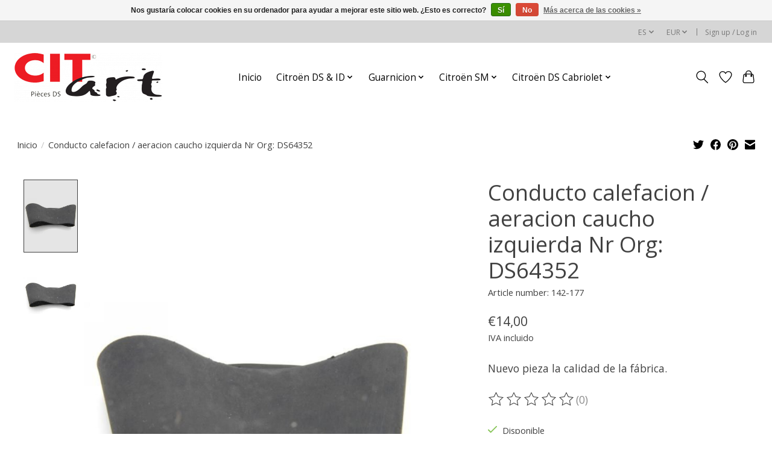

--- FILE ---
content_type: text/html;charset=utf-8
request_url: https://www.citart.com/es/conducto-calefacion-aeracion-caucho-izq.html
body_size: 14997
content:
<!DOCTYPE html>
<html lang="es">
  <head>
    <meta charset="utf-8"/>
<!-- [START] 'blocks/head.rain' -->
<!--

  (c) 2008-2026 Lightspeed Netherlands B.V.
  http://www.lightspeedhq.com
  Generated: 21-01-2026 @ 12:27:15

-->
<link rel="canonical" href="https://www.citart.com/es/conducto-calefacion-aeracion-caucho-izq.html"/>
<link rel="alternate" href="https://www.citart.com/es/index.rss" type="application/rss+xml" title="Nuevos productos"/>
<link href="https://cdn.webshopapp.com/assets/cookielaw.css?2025-02-20" rel="stylesheet" type="text/css"/>
<meta name="robots" content="noodp,noydir"/>
<meta name="google-site-verification" content="Kfzc_0wLQyt_xM-ONZvHngkfbY6zmU6p9Emm8KxlyKc"/>
<meta property="og:url" content="https://www.citart.com/es/conducto-calefacion-aeracion-caucho-izq.html?source=facebook"/>
<meta property="og:site_name" content="CIT&#039;art EUROPE BV"/>
<meta property="og:title" content="Citroën DS &amp; ID - Conducto calefacion / aeracion caucho izquierda"/>
<meta property="og:description" content="Conducto calefacion / aeracion caucho izquierda, Nr Org: DS64352"/>
<meta property="og:image" content="https://cdn.webshopapp.com/shops/22014/files/6590895/conducto-calefacion-aeracion-caucho-izquierda-nr-o.jpg"/>
<script>
<!-- Google tag (gtag.js) -->
<script async src="https://www.googletagmanager.com/gtag/js?id=G-X7GXEVL871"></script>
<script>
    window.dataLayer = window.dataLayer || [];
    function gtag(){dataLayer.push(arguments);}
    gtag('js', new Date());

    gtag('config', 'G-X7GXEVL871');
</script>
<meta name="facebook-domain-verification" content="v66pe97gq0fj4eqd93y7eoawuhh78m" />

</script>
<!--[if lt IE 9]>
<script src="https://cdn.webshopapp.com/assets/html5shiv.js?2025-02-20"></script>
<![endif]-->
<!-- [END] 'blocks/head.rain' -->
    <title>Citroën DS &amp; ID - Conducto calefacion / aeracion caucho izquierda - CIT&#039;art EUROPE BV</title>
    <meta name="description" content="Conducto calefacion / aeracion caucho izquierda, Nr Org: DS64352" />
    <meta name="keywords" content="142-177, DS64352, conducto, calefacion, /, aeracion, caucho, izquierda, citroën, DS, ID, pieza, citart, CIT&#039;art" />
    <meta http-equiv="X-UA-Compatible" content="IE=edge">
    <meta name="viewport" content="width=device-width, initial-scale=1">
    <meta name="apple-mobile-web-app-capable" content="yes">
    <meta name="apple-mobile-web-app-status-bar-style" content="black">
    
    <script>document.getElementsByTagName("html")[0].className += " js";</script>

    <link rel="shortcut icon" href="https://cdn.webshopapp.com/shops/22014/themes/175533/v/483526/assets/favicon.png?20210124114408" type="image/x-icon" />
    <link href='//fonts.googleapis.com/css?family=Open%20Sans:400,300,600&display=swap' rel='stylesheet' type='text/css'>
    <link href='//fonts.googleapis.com/css?family=Open%20Sans:400,300,600&display=swap' rel='stylesheet' type='text/css'>
    <link rel="stylesheet" href="https://cdn.webshopapp.com/assets/gui-2-0.css?2025-02-20" />
    <link rel="stylesheet" href="https://cdn.webshopapp.com/assets/gui-responsive-2-0.css?2025-02-20" />
    <link id="lightspeedframe" rel="stylesheet" href="https://cdn.webshopapp.com/shops/22014/themes/175533/assets/style.css?20240818142351" />
    <!-- browsers not supporting CSS variables -->
    <script>
      if(!('CSS' in window) || !CSS.supports('color', 'var(--color-var)')) {var cfStyle = document.getElementById('lightspeedframe');if(cfStyle) {var href = cfStyle.getAttribute('href');href = href.replace('style.css', 'style-fallback.css');cfStyle.setAttribute('href', href);}}
    </script>
    <link rel="stylesheet" href="https://cdn.webshopapp.com/shops/22014/themes/175533/assets/settings.css?20240818142351" />
    <link rel="stylesheet" href="https://cdn.webshopapp.com/shops/22014/themes/175533/assets/custom.css?20240818142351" />

    <script src="https://cdn.webshopapp.com/assets/jquery-1-9-1.js?2025-02-20"></script>
    <script src="https://cdn.webshopapp.com/assets/jquery-ui-1-10-1.js?2025-02-20"></script>
    <!-- Meta Pixel Code -->
    <script>
    !function(f,b,e,v,n,t,s)
    {if(f.fbq)return;n=f.fbq=function(){n.callMethod?
    n.callMethod.apply(n,arguments):n.queue.push(arguments)};
    if(!f._fbq)f._fbq=n;n.push=n;n.loaded=!0;n.version='2.0';
    n.queue=[];t=b.createElement(e);t.async=!0;
    t.src=v;s=b.getElementsByTagName(e)[0];
    s.parentNode.insertBefore(t,s)}(window, document,'script',
    'https://connect.facebook.net/en_US/fbevents.js');
    fbq('init', '8461346450591702');
    fbq('track', 'PageView');
    </script>
    <noscript><img height="1" width="1" style="display:none"
    src="https://www.facebook.com/tr?id=8461346450591702&ev=PageView&noscript=1"
    /></noscript>
    <!-- End Meta Pixel Code -->
  </head>
  <body>
    
          <header class="main-header main-header--mobile js-main-header position-relative">
  <div class="main-header__top-section">
    <div class="main-header__nav-grid justify-between@md container max-width-lg text-xs padding-y-xxs">
      <div></div>
      <ul class="main-header__list flex-grow flex-basis-0 justify-end@md display@md">        
                <li class="main-header__item">
          <a href="#0" class="main-header__link">
            <span class="text-uppercase">es</span>
            <svg class="main-header__dropdown-icon icon" viewBox="0 0 16 16"><polygon fill="currentColor" points="8,11.4 2.6,6 4,4.6 8,8.6 12,4.6 13.4,6 "></polygon></svg>
          </a>
          <ul class="main-header__dropdown">
                    

	<li><a href="https://www.citart.com/nl/go/product/4276068" class="main-header__dropdown-link" title="Nederlands" lang="nl">Nederlands</a></li>
	<li><a href="https://www.citart.com/en/go/product/4276068" class="main-header__dropdown-link" title="English" lang="en">English</a></li>
	<li><a href="https://www.citart.com/fr/go/product/4276068" class="main-header__dropdown-link" title="Français" lang="fr">Français</a></li>
	<li><a href="https://www.citart.com/es/go/product/4276068" class="main-header__dropdown-link" title="Español" lang="es">Español</a></li>
          </ul>
        </li>
                
                <li class="main-header__item">
          <a href="#0" class="main-header__link">
            <span class="text-uppercase">eur</span>
            <svg class="main-header__dropdown-icon icon" viewBox="0 0 16 16"><polygon fill="currentColor" points="8,11.4 2.6,6 4,4.6 8,8.6 12,4.6 13.4,6 "></polygon></svg>
          </a>
          <ul class="main-header__dropdown">
                        <li><a href="https://www.citart.com/es/session/currency/eur/" class="main-header__dropdown-link" aria-current="true" aria-label="Switch to eur currency" title="eur">EUR</a></li>
                        <li><a href="https://www.citart.com/es/session/currency/gbp/" class="main-header__dropdown-link" aria-label="Switch to gbp currency" title="gbp">GBP</a></li>
                        <li><a href="https://www.citart.com/es/session/currency/usd/" class="main-header__dropdown-link" aria-label="Switch to usd currency" title="usd">USD</a></li>
                      </ul>
        </li>
                        <li class="main-header__item separator"></li>
                <li class="main-header__item"><a href="https://www.citart.com/es/account/" class="main-header__link" title="Mi cuenta">Sign up / Log in</a></li>
      </ul>
    </div>
  </div>
  <div class="main-header__mobile-content container max-width-lg">
          <a href="https://www.citart.com/es/" class="main-header__logo" title="Especialista de ventas de piezas para Citroën DS y ID.">
        <img src="https://cdn.webshopapp.com/shops/22014/themes/175533/v/483734/assets/logo.png?20210124125519" alt="Especialista de ventas de piezas para Citroën DS y ID.">
              </a>
        
    <div class="flex items-center">
            <a href="https://www.citart.com/es/account/wishlist/" class="main-header__mobile-btn js-tab-focus">
        <svg class="icon" viewBox="0 0 24 25" fill="none"><title>Go to wishlist</title><path d="M11.3785 4.50387L12 5.42378L12.6215 4.50387C13.6598 2.96698 15.4376 1.94995 17.4545 1.94995C20.65 1.94995 23.232 4.49701 23.25 7.6084C23.2496 8.53335 22.927 9.71432 22.3056 11.056C21.689 12.3875 20.8022 13.8258 19.7333 15.249C17.6019 18.0872 14.7978 20.798 12.0932 22.4477L12 22.488L11.9068 22.4477C9.20215 20.798 6.3981 18.0872 4.26667 15.249C3.1978 13.8258 2.31101 12.3875 1.69437 11.056C1.07303 9.71436 0.750466 8.53342 0.75 7.60848C0.767924 4.49706 3.34993 1.94995 6.54545 1.94995C8.56242 1.94995 10.3402 2.96698 11.3785 4.50387Z" stroke="currentColor" stroke-width="1.5" fill="none"/></svg>
        <span class="sr-only">Lista de deseos</span>
      </a>
            <button class="reset main-header__mobile-btn js-tab-focus" aria-controls="cartDrawer">
        <svg class="icon" viewBox="0 0 24 25" fill="none"><title>Toggle cart</title><path d="M2.90171 9.65153C3.0797 8.00106 4.47293 6.75 6.13297 6.75H17.867C19.527 6.75 20.9203 8.00105 21.0982 9.65153L22.1767 19.6515C22.3839 21.5732 20.8783 23.25 18.9454 23.25H5.05454C3.1217 23.25 1.61603 21.5732 1.82328 19.6515L2.90171 9.65153Z" stroke="currentColor" stroke-width="1.5" fill="none"/>
        <path d="M7.19995 9.6001V5.7001C7.19995 2.88345 9.4833 0.600098 12.3 0.600098C15.1166 0.600098 17.4 2.88345 17.4 5.7001V9.6001" stroke="currentColor" stroke-width="1.5" fill="none"/>
        <circle cx="7.19996" cy="10.2001" r="1.8" fill="currentColor"/>
        <ellipse cx="17.4" cy="10.2001" rx="1.8" ry="1.8" fill="currentColor"/></svg>
        <span class="sr-only">Cesta</span>
              </button>

      <button class="reset anim-menu-btn js-anim-menu-btn main-header__nav-control js-tab-focus" aria-label="Toggle menu">
        <i class="anim-menu-btn__icon anim-menu-btn__icon--close" aria-hidden="true"></i>
      </button>
    </div>
  </div>

  <div class="main-header__nav" role="navigation">
    <div class="main-header__nav-grid justify-between@md container max-width-lg">
      <div class="main-header__nav-logo-wrapper flex-shrink-0">
        
                  <a href="https://www.citart.com/es/" class="main-header__logo" title="Especialista de ventas de piezas para Citroën DS y ID.">
            <img src="https://cdn.webshopapp.com/shops/22014/themes/175533/v/483734/assets/logo.png?20210124125519" alt="Especialista de ventas de piezas para Citroën DS y ID.">
                      </a>
              </div>
      
      <form action="https://www.citart.com/es/search/" method="get" role="search" class="padding-y-md hide@md">
        <label class="sr-only" for="searchInputMobile">Buscar</label>
        <input class="header-v3__nav-form-control form-control width-100%" value="" autocomplete="off" type="search" name="q" id="searchInputMobile" placeholder="Search...">
      </form>

      <ul class="main-header__list flex-grow flex-basis-0 flex-wrap justify-center@md">
        
                <li class="main-header__item">
          <a class="main-header__link" href="https://www.citart.com/es/">Inicio</a>
        </li>
        
                <li class="main-header__item js-main-nav__item">
          <a class="main-header__link js-main-nav__control" href="https://www.citart.com/es/citroen-ds-id/">
            <span>Citroën DS &amp; ID</span>            <svg class="main-header__dropdown-icon icon" viewBox="0 0 16 16"><polygon fill="currentColor" points="8,11.4 2.6,6 4,4.6 8,8.6 12,4.6 13.4,6 "></polygon></svg>                        <i class="main-header__arrow-icon" aria-hidden="true">
              <svg class="icon" viewBox="0 0 16 16">
                <g class="icon__group" fill="none" stroke="currentColor" stroke-linecap="square" stroke-miterlimit="10" stroke-width="2">
                  <path d="M2 2l12 12" />
                  <path d="M14 2L2 14" />
                </g>
              </svg>
            </i>
                        
          </a>
                    <ul class="main-header__dropdown">
            <li class="main-header__dropdown-item"><a href="https://www.citart.com/es/citroen-ds-id/" class="main-header__dropdown-link hide@md">All Citroën DS &amp; ID</a></li>
                        <li class="main-header__dropdown-item">
              <a class="main-header__dropdown-link" href="https://www.citart.com/es/citroen-ds-id/motor-y-caja-de-cambios/">
                Motor y caja de cambios
                                              </a>

                          </li>
                        <li class="main-header__dropdown-item">
              <a class="main-header__dropdown-link" href="https://www.citart.com/es/citroen-ds-id/agua-calefacion/">
                Agua &amp; Calefacion
                                              </a>

                          </li>
                        <li class="main-header__dropdown-item">
              <a class="main-header__dropdown-link" href="https://www.citart.com/es/citroen-ds-id/carburador/">
                Carburador
                                              </a>

                          </li>
                        <li class="main-header__dropdown-item">
              <a class="main-header__dropdown-link" href="https://www.citart.com/es/citroen-ds-id/escape/">
                Escape
                                              </a>

                          </li>
                        <li class="main-header__dropdown-item">
              <a class="main-header__dropdown-link" href="https://www.citart.com/es/citroen-ds-id/frenos/">
                Frenos
                                              </a>

                          </li>
                        <li class="main-header__dropdown-item">
              <a class="main-header__dropdown-link" href="https://www.citart.com/es/citroen-ds-id/transmision/">
                Transmision
                                              </a>

                          </li>
                        <li class="main-header__dropdown-item">
              <a class="main-header__dropdown-link" href="https://www.citart.com/es/citroen-ds-id/encendido/">
                Encendido
                                              </a>

                          </li>
                        <li class="main-header__dropdown-item">
              <a class="main-header__dropdown-link" href="https://www.citart.com/es/citroen-ds-id/juntas/">
                Juntas
                                              </a>

                          </li>
                        <li class="main-header__dropdown-item">
              <a class="main-header__dropdown-link" href="https://www.citart.com/es/citroen-ds-id/adhesivos/">
                Adhesivos
                                              </a>

                          </li>
                        <li class="main-header__dropdown-item">
              <a class="main-header__dropdown-link" href="https://www.citart.com/es/citroen-ds-id/electricos/">
                Electricos
                                              </a>

                          </li>
                        <li class="main-header__dropdown-item">
              <a class="main-header__dropdown-link" href="https://www.citart.com/es/citroen-ds-id/hidraulicos/">
                Hidraulicos
                                              </a>

                          </li>
                        <li class="main-header__dropdown-item">
              <a class="main-header__dropdown-link" href="https://www.citart.com/es/citroen-ds-id/tubos-hidraulicos/">
                Tubos Hidraulicos
                                              </a>

                          </li>
                        <li class="main-header__dropdown-item">
              <a class="main-header__dropdown-link" href="https://www.citart.com/es/citroen-ds-id/carroceria-puertas/">
                Carroceria - Puertas
                                              </a>

                          </li>
                        <li class="main-header__dropdown-item">
              <a class="main-header__dropdown-link" href="https://www.citart.com/es/citroen-ds-id/carroceria-del/">
                Carroceria - Del
                                              </a>

                          </li>
                        <li class="main-header__dropdown-item">
              <a class="main-header__dropdown-link" href="https://www.citart.com/es/citroen-ds-id/carroceria-tras/">
                Carroceria - Tras
                                              </a>

                          </li>
                        <li class="main-header__dropdown-item">
              <a class="main-header__dropdown-link" href="https://www.citart.com/es/citroen-ds-id/carroceria-chasis-techo/">
                Carroceria - Chasis &amp; Techo
                                              </a>

                          </li>
                        <li class="main-header__dropdown-item">
              <a class="main-header__dropdown-link" href="https://www.citart.com/es/citroen-ds-id/carroceria-parechoques/">
                Carroceria - Parechoques
                                              </a>

                          </li>
                        <li class="main-header__dropdown-item">
              <a class="main-header__dropdown-link" href="https://www.citart.com/es/citroen-ds-id/lave-parebrisas/">
                Lave Parebrisas
                                              </a>

                          </li>
                        <li class="main-header__dropdown-item">
              <a class="main-header__dropdown-link" href="https://www.citart.com/es/citroen-ds-id/materiel-de-montaje/">
                Materiel de Montaje
                                              </a>

                          </li>
                        <li class="main-header__dropdown-item">
              <a class="main-header__dropdown-link" href="https://www.citart.com/es/citroen-ds-id/pneumaticos/">
                Pneumaticos
                                              </a>

                          </li>
                        <li class="main-header__dropdown-item">
              <a class="main-header__dropdown-link" href="https://www.citart.com/es/citroen-ds-id/guarnicion/">
                Guarnicion
                                              </a>

                          </li>
                        <li class="main-header__dropdown-item">
              <a class="main-header__dropdown-link" href="https://www.citart.com/es/citroen-ds-id/biblioteca/">
                Biblioteca
                                              </a>

                          </li>
                        <li class="main-header__dropdown-item">
              <a class="main-header__dropdown-link" href="https://www.citart.com/es/citroen-ds-id/originales/">
                Originales
                                              </a>

                          </li>
                      </ul>
                  </li>
                <li class="main-header__item js-main-nav__item">
          <a class="main-header__link js-main-nav__control" href="https://www.citart.com/es/guarnicion/">
            <span>Guarnicion</span>            <svg class="main-header__dropdown-icon icon" viewBox="0 0 16 16"><polygon fill="currentColor" points="8,11.4 2.6,6 4,4.6 8,8.6 12,4.6 13.4,6 "></polygon></svg>                        <i class="main-header__arrow-icon" aria-hidden="true">
              <svg class="icon" viewBox="0 0 16 16">
                <g class="icon__group" fill="none" stroke="currentColor" stroke-linecap="square" stroke-miterlimit="10" stroke-width="2">
                  <path d="M2 2l12 12" />
                  <path d="M14 2L2 14" />
                </g>
              </svg>
            </i>
                        
          </a>
                    <ul class="main-header__dropdown">
            <li class="main-header__dropdown-item"><a href="https://www.citart.com/es/guarnicion/" class="main-header__dropdown-link hide@md">All Guarnicion</a></li>
                        <li class="main-header__dropdown-item">
              <a class="main-header__dropdown-link" href="https://www.citart.com/es/guarnicion/maletero-techo-estante-trasero/">
                Maletero - Techo - Estante trasero
                                              </a>

                          </li>
                        <li class="main-header__dropdown-item js-main-nav__item">
              <a class="main-header__dropdown-link js-main-nav__control" href="https://www.citart.com/es/guarnicion/alfombra-que-no-es-pallas/">
                Alfombra que no es Pallas
                <svg class="dropdown__desktop-icon icon" aria-hidden="true" viewBox="0 0 12 12"><polyline stroke-width="1" stroke="currentColor" fill="none" stroke-linecap="round" stroke-linejoin="round" points="3.5 0.5 9.5 6 3.5 11.5"></polyline></svg>                                <i class="main-header__arrow-icon" aria-hidden="true">
                  <svg class="icon" viewBox="0 0 16 16">
                    <g class="icon__group" fill="none" stroke="currentColor" stroke-linecap="square" stroke-miterlimit="10" stroke-width="2">
                      <path d="M2 2l12 12" />
                      <path d="M14 2L2 14" />
                    </g>
                  </svg>
                </i>
                              </a>

                            <ul class="main-header__dropdown">
                <li><a href="https://www.citart.com/es/guarnicion/alfombra-que-no-es-pallas/" class="main-header__dropdown-link hide@md">All Alfombra que no es Pallas</a></li>
                                <li><a class="main-header__dropdown-link" href="https://www.citart.com/es/guarnicion/alfombra-que-no-es-pallas/azul/">Azul</a></li>
                                <li><a class="main-header__dropdown-link" href="https://www.citart.com/es/guarnicion/alfombra-que-no-es-pallas/gris/">Gris</a></li>
                                <li><a class="main-header__dropdown-link" href="https://www.citart.com/es/guarnicion/alfombra-que-no-es-pallas/maron/">Maron</a></li>
                                <li><a class="main-header__dropdown-link" href="https://www.citart.com/es/guarnicion/alfombra-que-no-es-pallas/negra/">Negra</a></li>
                                <li><a class="main-header__dropdown-link" href="https://www.citart.com/es/guarnicion/alfombra-que-no-es-pallas/rojo/">Rojo</a></li>
                                <li><a class="main-header__dropdown-link" href="https://www.citart.com/es/guarnicion/alfombra-que-no-es-pallas/verde/">Verde</a></li>
                              </ul>
                          </li>
                        <li class="main-header__dropdown-item js-main-nav__item">
              <a class="main-header__dropdown-link js-main-nav__control" href="https://www.citart.com/es/guarnicion/cuero/">
                Cuero
                <svg class="dropdown__desktop-icon icon" aria-hidden="true" viewBox="0 0 12 12"><polyline stroke-width="1" stroke="currentColor" fill="none" stroke-linecap="round" stroke-linejoin="round" points="3.5 0.5 9.5 6 3.5 11.5"></polyline></svg>                                <i class="main-header__arrow-icon" aria-hidden="true">
                  <svg class="icon" viewBox="0 0 16 16">
                    <g class="icon__group" fill="none" stroke="currentColor" stroke-linecap="square" stroke-miterlimit="10" stroke-width="2">
                      <path d="M2 2l12 12" />
                      <path d="M14 2L2 14" />
                    </g>
                  </svg>
                </i>
                              </a>

                            <ul class="main-header__dropdown">
                <li><a href="https://www.citart.com/es/guarnicion/cuero/" class="main-header__dropdown-link hide@md">All Cuero</a></li>
                                <li><a class="main-header__dropdown-link" href="https://www.citart.com/es/guarnicion/cuero/negra/">Negra</a></li>
                                <li><a class="main-header__dropdown-link" href="https://www.citart.com/es/guarnicion/cuero/tabacco/">Tabacco</a></li>
                                <li><a class="main-header__dropdown-link" href="https://www.citart.com/es/guarnicion/cuero/azul/">Azul</a></li>
                                <li><a class="main-header__dropdown-link" href="https://www.citart.com/es/guarnicion/cuero/rojo/">Rojo</a></li>
                                <li><a class="main-header__dropdown-link" href="https://www.citart.com/es/guarnicion/cuero/aubergine/">Aubergine</a></li>
                                <li><a class="main-header__dropdown-link" href="https://www.citart.com/es/guarnicion/cuero/havane/">Havane</a></li>
                                <li><a class="main-header__dropdown-link" href="https://www.citart.com/es/guarnicion/cuero/gris/">Gris</a></li>
                                <li><a class="main-header__dropdown-link" href="https://www.citart.com/es/guarnicion/cuero/antracite/">Antracite</a></li>
                                <li><a class="main-header__dropdown-link" href="https://www.citart.com/es/guarnicion/cuero/crema/">Crema</a></li>
                                <li><a class="main-header__dropdown-link" href="https://www.citart.com/es/guarnicion/cuero/negro-liso/">Negro liso</a></li>
                                <li><a class="main-header__dropdown-link" href="https://www.citart.com/es/guarnicion/cuero/crema-12280301/">Crema</a></li>
                              </ul>
                          </li>
                        <li class="main-header__dropdown-item js-main-nav__item">
              <a class="main-header__dropdown-link js-main-nav__control" href="https://www.citart.com/es/guarnicion/polipiel/">
                Polipiel
                <svg class="dropdown__desktop-icon icon" aria-hidden="true" viewBox="0 0 12 12"><polyline stroke-width="1" stroke="currentColor" fill="none" stroke-linecap="round" stroke-linejoin="round" points="3.5 0.5 9.5 6 3.5 11.5"></polyline></svg>                                <i class="main-header__arrow-icon" aria-hidden="true">
                  <svg class="icon" viewBox="0 0 16 16">
                    <g class="icon__group" fill="none" stroke="currentColor" stroke-linecap="square" stroke-miterlimit="10" stroke-width="2">
                      <path d="M2 2l12 12" />
                      <path d="M14 2L2 14" />
                    </g>
                  </svg>
                </i>
                              </a>

                            <ul class="main-header__dropdown">
                <li><a href="https://www.citart.com/es/guarnicion/polipiel/" class="main-header__dropdown-link hide@md">All Polipiel</a></li>
                                <li><a class="main-header__dropdown-link" href="https://www.citart.com/es/guarnicion/polipiel/negra/">Negra</a></li>
                                <li><a class="main-header__dropdown-link" href="https://www.citart.com/es/guarnicion/polipiel/fauve/">Fauve</a></li>
                                <li><a class="main-header__dropdown-link" href="https://www.citart.com/es/guarnicion/polipiel/havane/">Havane</a></li>
                              </ul>
                          </li>
                        <li class="main-header__dropdown-item js-main-nav__item">
              <a class="main-header__dropdown-link js-main-nav__control" href="https://www.citart.com/es/guarnicion/helenca/">
                Helenca
                <svg class="dropdown__desktop-icon icon" aria-hidden="true" viewBox="0 0 12 12"><polyline stroke-width="1" stroke="currentColor" fill="none" stroke-linecap="round" stroke-linejoin="round" points="3.5 0.5 9.5 6 3.5 11.5"></polyline></svg>                                <i class="main-header__arrow-icon" aria-hidden="true">
                  <svg class="icon" viewBox="0 0 16 16">
                    <g class="icon__group" fill="none" stroke="currentColor" stroke-linecap="square" stroke-miterlimit="10" stroke-width="2">
                      <path d="M2 2l12 12" />
                      <path d="M14 2L2 14" />
                    </g>
                  </svg>
                </i>
                              </a>

                            <ul class="main-header__dropdown">
                <li><a href="https://www.citart.com/es/guarnicion/helenca/" class="main-header__dropdown-link hide@md">All Helenca</a></li>
                                <li><a class="main-header__dropdown-link" href="https://www.citart.com/es/guarnicion/helenca/azul/">Azul</a></li>
                                <li><a class="main-header__dropdown-link" href="https://www.citart.com/es/guarnicion/helenca/cobre/">Cobre</a></li>
                                <li><a class="main-header__dropdown-link" href="https://www.citart.com/es/guarnicion/helenca/rojo/">Rojo</a></li>
                              </ul>
                          </li>
                        <li class="main-header__dropdown-item js-main-nav__item">
              <a class="main-header__dropdown-link js-main-nav__control" href="https://www.citart.com/es/guarnicion/fundas-jersey/">
                Fundas Jersey
                <svg class="dropdown__desktop-icon icon" aria-hidden="true" viewBox="0 0 12 12"><polyline stroke-width="1" stroke="currentColor" fill="none" stroke-linecap="round" stroke-linejoin="round" points="3.5 0.5 9.5 6 3.5 11.5"></polyline></svg>                                <i class="main-header__arrow-icon" aria-hidden="true">
                  <svg class="icon" viewBox="0 0 16 16">
                    <g class="icon__group" fill="none" stroke="currentColor" stroke-linecap="square" stroke-miterlimit="10" stroke-width="2">
                      <path d="M2 2l12 12" />
                      <path d="M14 2L2 14" />
                    </g>
                  </svg>
                </i>
                              </a>

                            <ul class="main-header__dropdown">
                <li><a href="https://www.citart.com/es/guarnicion/fundas-jersey/" class="main-header__dropdown-link hide@md">All Fundas Jersey</a></li>
                                <li><a class="main-header__dropdown-link" href="https://www.citart.com/es/guarnicion/fundas-jersey/azul/">Azul</a></li>
                                <li><a class="main-header__dropdown-link" href="https://www.citart.com/es/guarnicion/fundas-jersey/gris/">Gris</a></li>
                                <li><a class="main-header__dropdown-link" href="https://www.citart.com/es/guarnicion/fundas-jersey/maron/">Maron</a></li>
                                <li><a class="main-header__dropdown-link" href="https://www.citart.com/es/guarnicion/fundas-jersey/rojo/">Rojo</a></li>
                                <li><a class="main-header__dropdown-link" href="https://www.citart.com/es/guarnicion/fundas-jersey/verde/">Verde</a></li>
                              </ul>
                          </li>
                        <li class="main-header__dropdown-item js-main-nav__item">
              <a class="main-header__dropdown-link js-main-nav__control" href="https://www.citart.com/es/guarnicion/alfombra-pallas-1962-1975/">
                Alfombra Pallas 1962-1975
                <svg class="dropdown__desktop-icon icon" aria-hidden="true" viewBox="0 0 12 12"><polyline stroke-width="1" stroke="currentColor" fill="none" stroke-linecap="round" stroke-linejoin="round" points="3.5 0.5 9.5 6 3.5 11.5"></polyline></svg>                                <i class="main-header__arrow-icon" aria-hidden="true">
                  <svg class="icon" viewBox="0 0 16 16">
                    <g class="icon__group" fill="none" stroke="currentColor" stroke-linecap="square" stroke-miterlimit="10" stroke-width="2">
                      <path d="M2 2l12 12" />
                      <path d="M14 2L2 14" />
                    </g>
                  </svg>
                </i>
                              </a>

                            <ul class="main-header__dropdown">
                <li><a href="https://www.citart.com/es/guarnicion/alfombra-pallas-1962-1975/" class="main-header__dropdown-link hide@md">All Alfombra Pallas 1962-1975</a></li>
                                <li><a class="main-header__dropdown-link" href="https://www.citart.com/es/guarnicion/alfombra-pallas-1962-1975/azul/">Azul</a></li>
                                <li><a class="main-header__dropdown-link" href="https://www.citart.com/es/guarnicion/alfombra-pallas-1962-1975/gris/">Gris</a></li>
                                <li><a class="main-header__dropdown-link" href="https://www.citart.com/es/guarnicion/alfombra-pallas-1962-1975/maron/">Maron</a></li>
                                <li><a class="main-header__dropdown-link" href="https://www.citart.com/es/guarnicion/alfombra-pallas-1962-1975/negra/">Negra</a></li>
                                <li><a class="main-header__dropdown-link" href="https://www.citart.com/es/guarnicion/alfombra-pallas-1962-1975/rojo/">Rojo</a></li>
                                <li><a class="main-header__dropdown-link" href="https://www.citart.com/es/guarnicion/alfombra-pallas-1962-1975/verde/">Verde</a></li>
                              </ul>
                          </li>
                        <li class="main-header__dropdown-item">
              <a class="main-header__dropdown-link" href="https://www.citart.com/es/guarnicion/alfombras-y-vinyl-id-non-pallas-break/">
                Alfombras y vinyl (ID, non Pallas, Break)
                                              </a>

                          </li>
                        <li class="main-header__dropdown-item">
              <a class="main-header__dropdown-link" href="https://www.citart.com/es/guarnicion/espuma-accesorios-herramientas-tapetes/">
                Espuma - Accesorios &amp; herramientas - Tapetes
                                              </a>

                          </li>
                        <li class="main-header__dropdown-item">
              <a class="main-header__dropdown-link" href="https://www.citart.com/es/guarnicion/tablero-volante/">
                Tablero - Volante
                                              </a>

                          </li>
                        <li class="main-header__dropdown-item">
              <a class="main-header__dropdown-link" href="https://www.citart.com/es/guarnicion/maletero-techo-estante-trasero-12280299/">
                Maletero - Techo - Estante trasero
                                              </a>

                          </li>
                      </ul>
                  </li>
                <li class="main-header__item js-main-nav__item">
          <a class="main-header__link js-main-nav__control" href="https://www.citart.com/es/citroen-sm/">
            <span>Citroën SM</span>            <svg class="main-header__dropdown-icon icon" viewBox="0 0 16 16"><polygon fill="currentColor" points="8,11.4 2.6,6 4,4.6 8,8.6 12,4.6 13.4,6 "></polygon></svg>                        <i class="main-header__arrow-icon" aria-hidden="true">
              <svg class="icon" viewBox="0 0 16 16">
                <g class="icon__group" fill="none" stroke="currentColor" stroke-linecap="square" stroke-miterlimit="10" stroke-width="2">
                  <path d="M2 2l12 12" />
                  <path d="M14 2L2 14" />
                </g>
              </svg>
            </i>
                        
          </a>
                    <ul class="main-header__dropdown">
            <li class="main-header__dropdown-item"><a href="https://www.citart.com/es/citroen-sm/" class="main-header__dropdown-link hide@md">All Citroën SM</a></li>
                        <li class="main-header__dropdown-item">
              <a class="main-header__dropdown-link" href="https://www.citart.com/es/citroen-sm/guarnicion/">
                Guarnicion
                                              </a>

                          </li>
                      </ul>
                  </li>
                <li class="main-header__item js-main-nav__item">
          <a class="main-header__link js-main-nav__control" href="https://www.citart.com/es/citroen-ds-cabriolet/">
            <span>Citroën DS Cabriolet</span>            <svg class="main-header__dropdown-icon icon" viewBox="0 0 16 16"><polygon fill="currentColor" points="8,11.4 2.6,6 4,4.6 8,8.6 12,4.6 13.4,6 "></polygon></svg>                        <i class="main-header__arrow-icon" aria-hidden="true">
              <svg class="icon" viewBox="0 0 16 16">
                <g class="icon__group" fill="none" stroke="currentColor" stroke-linecap="square" stroke-miterlimit="10" stroke-width="2">
                  <path d="M2 2l12 12" />
                  <path d="M14 2L2 14" />
                </g>
              </svg>
            </i>
                        
          </a>
                    <ul class="main-header__dropdown">
            <li class="main-header__dropdown-item"><a href="https://www.citart.com/es/citroen-ds-cabriolet/" class="main-header__dropdown-link hide@md">All Citroën DS Cabriolet</a></li>
                        <li class="main-header__dropdown-item">
              <a class="main-header__dropdown-link" href="https://www.citart.com/es/citroen-ds-cabriolet/guarnicion/">
                Guarnicion
                                              </a>

                          </li>
                      </ul>
                  </li>
        
        
        
                
        <li class="main-header__item hide@md">
          <ul class="main-header__list main-header__list--mobile-items">        
                        <li class="main-header__item js-main-nav__item">
              <a href="#0" class="main-header__link js-main-nav__control">
                <span>Español</span>
                <i class="main-header__arrow-icon" aria-hidden="true">
                  <svg class="icon" viewBox="0 0 16 16">
                    <g class="icon__group" fill="none" stroke="currentColor" stroke-linecap="square" stroke-miterlimit="10" stroke-width="2">
                      <path d="M2 2l12 12" />
                      <path d="M14 2L2 14" />
                    </g>
                  </svg>
                </i>
              </a>
              <ul class="main-header__dropdown">
                        

	<li><a href="https://www.citart.com/nl/go/product/4276068" class="main-header__dropdown-link" title="Nederlands" lang="nl">Nederlands</a></li>
	<li><a href="https://www.citart.com/en/go/product/4276068" class="main-header__dropdown-link" title="English" lang="en">English</a></li>
	<li><a href="https://www.citart.com/fr/go/product/4276068" class="main-header__dropdown-link" title="Français" lang="fr">Français</a></li>
	<li><a href="https://www.citart.com/es/go/product/4276068" class="main-header__dropdown-link" title="Español" lang="es">Español</a></li>
              </ul>
            </li>
            
                        <li class="main-header__item js-main-nav__item">
              <a href="#0" class="main-header__link js-main-nav__control">
                <span class="text-uppercase">eur</span>
                <i class="main-header__arrow-icon" aria-hidden="true">
                  <svg class="icon" viewBox="0 0 16 16">
                    <g class="icon__group" fill="none" stroke="currentColor" stroke-linecap="square" stroke-miterlimit="10" stroke-width="2">
                      <path d="M2 2l12 12" />
                      <path d="M14 2L2 14" />
                    </g>
                  </svg>
                </i>
              </a>
              <ul class="main-header__dropdown">
                                <li><a href="https://www.citart.com/es/session/currency/eur/" class="main-header__dropdown-link" aria-current="true" aria-label="Switch to eur currency" title="eur">EUR</a></li>
                                <li><a href="https://www.citart.com/es/session/currency/gbp/" class="main-header__dropdown-link" aria-label="Switch to gbp currency" title="gbp">GBP</a></li>
                                <li><a href="https://www.citart.com/es/session/currency/usd/" class="main-header__dropdown-link" aria-label="Switch to usd currency" title="usd">USD</a></li>
                              </ul>
            </li>
                                                <li class="main-header__item"><a href="https://www.citart.com/es/account/" class="main-header__link" title="Mi cuenta">Sign up / Log in</a></li>
          </ul>
        </li>
        
      </ul>

      <ul class="main-header__list flex-shrink-0 justify-end@md display@md">
        <li class="main-header__item">
          
          <button class="reset switch-icon main-header__link main-header__link--icon js-toggle-search js-switch-icon js-tab-focus" aria-label="Toggle icon">
            <svg class="icon switch-icon__icon--a" viewBox="0 0 24 25"><title>Toggle search</title><path fill-rule="evenodd" clip-rule="evenodd" d="M17.6032 9.55171C17.6032 13.6671 14.267 17.0033 10.1516 17.0033C6.03621 17.0033 2.70001 13.6671 2.70001 9.55171C2.70001 5.4363 6.03621 2.1001 10.1516 2.1001C14.267 2.1001 17.6032 5.4363 17.6032 9.55171ZM15.2499 16.9106C13.8031 17.9148 12.0461 18.5033 10.1516 18.5033C5.20779 18.5033 1.20001 14.4955 1.20001 9.55171C1.20001 4.60787 5.20779 0.600098 10.1516 0.600098C15.0955 0.600098 19.1032 4.60787 19.1032 9.55171C19.1032 12.0591 18.0724 14.3257 16.4113 15.9507L23.2916 22.8311C23.5845 23.1239 23.5845 23.5988 23.2916 23.8917C22.9987 24.1846 22.5239 24.1846 22.231 23.8917L15.2499 16.9106Z" fill="currentColor"/></svg>

            <svg class="icon switch-icon__icon--b" viewBox="0 0 32 32"><title>Toggle search</title><g fill="none" stroke="currentColor" stroke-miterlimit="10" stroke-linecap="round" stroke-linejoin="round" stroke-width="2"><line x1="27" y1="5" x2="5" y2="27"></line><line x1="27" y1="27" x2="5" y2="5"></line></g></svg>
          </button>

        </li>
                <li class="main-header__item">
          <a href="https://www.citart.com/es/account/wishlist/" class="main-header__link main-header__link--icon">
            <svg class="icon" viewBox="0 0 24 25" fill="none"><title>Go to wishlist</title><path d="M11.3785 4.50387L12 5.42378L12.6215 4.50387C13.6598 2.96698 15.4376 1.94995 17.4545 1.94995C20.65 1.94995 23.232 4.49701 23.25 7.6084C23.2496 8.53335 22.927 9.71432 22.3056 11.056C21.689 12.3875 20.8022 13.8258 19.7333 15.249C17.6019 18.0872 14.7978 20.798 12.0932 22.4477L12 22.488L11.9068 22.4477C9.20215 20.798 6.3981 18.0872 4.26667 15.249C3.1978 13.8258 2.31101 12.3875 1.69437 11.056C1.07303 9.71436 0.750466 8.53342 0.75 7.60848C0.767924 4.49706 3.34993 1.94995 6.54545 1.94995C8.56242 1.94995 10.3402 2.96698 11.3785 4.50387Z" stroke="currentColor" stroke-width="1.5" fill="none"/></svg>
            <span class="sr-only">Lista de deseos</span>
          </a>
        </li>
                <li class="main-header__item">
          <a href="#0" class="main-header__link main-header__link--icon" aria-controls="cartDrawer">
            <svg class="icon" viewBox="0 0 24 25" fill="none"><title>Toggle cart</title><path d="M2.90171 9.65153C3.0797 8.00106 4.47293 6.75 6.13297 6.75H17.867C19.527 6.75 20.9203 8.00105 21.0982 9.65153L22.1767 19.6515C22.3839 21.5732 20.8783 23.25 18.9454 23.25H5.05454C3.1217 23.25 1.61603 21.5732 1.82328 19.6515L2.90171 9.65153Z" stroke="currentColor" stroke-width="1.5" fill="none"/>
            <path d="M7.19995 9.6001V5.7001C7.19995 2.88345 9.4833 0.600098 12.3 0.600098C15.1166 0.600098 17.4 2.88345 17.4 5.7001V9.6001" stroke="currentColor" stroke-width="1.5" fill="none"/>
            <circle cx="7.19996" cy="10.2001" r="1.8" fill="currentColor"/>
            <ellipse cx="17.4" cy="10.2001" rx="1.8" ry="1.8" fill="currentColor"/></svg>
            <span class="sr-only">Cesta</span>
                      </a>
        </li>
      </ul>
      
    	<div class="main-header__search-form bg">
        <form action="https://www.citart.com/es/search/" method="get" role="search" class="container max-width-lg">
          <label class="sr-only" for="searchInput">Buscar</label>
          <input class="header-v3__nav-form-control form-control width-100%" value="" autocomplete="off" type="search" name="q" id="searchInput" placeholder="Search...">
        </form>
      </div>
      
    </div>
  </div>
</header>

<div class="drawer dr-cart js-drawer" id="cartDrawer">
  <div class="drawer__content bg shadow-md flex flex-column" role="alertdialog" aria-labelledby="drawer-cart-title">
    <header class="flex items-center justify-between flex-shrink-0 padding-x-md padding-y-md">
      <h1 id="drawer-cart-title" class="text-base text-truncate">Carrito de compras</h1>

      <button class="reset drawer__close-btn js-drawer__close js-tab-focus">
        <svg class="icon icon--xs" viewBox="0 0 16 16"><title>Close cart panel</title><g stroke-width="2" stroke="currentColor" fill="none" stroke-linecap="round" stroke-linejoin="round" stroke-miterlimit="10"><line x1="13.5" y1="2.5" x2="2.5" y2="13.5"></line><line x1="2.5" y1="2.5" x2="13.5" y2="13.5"></line></g></svg>
      </button>
    </header>

    <div class="drawer__body padding-x-md padding-bottom-sm js-drawer__body">
            <p class="margin-y-xxxl color-contrast-medium text-sm text-center">Your cart is currently empty</p>
          </div>

    <footer class="padding-x-md padding-y-md flex-shrink-0">
      <p class="text-sm text-center color-contrast-medium margin-bottom-sm">Safely pay with:</p>
      <p class="text-sm flex flex-wrap gap-xs text-xs@md justify-center">
                  <a href="https://www.citart.com/es/service/payment-methods/" title="Visa">
            <img src="https://cdn.webshopapp.com/assets/icon-payment-visa.png?2025-02-20" alt="Visa" height="16" />
          </a>
                  <a href="https://www.citart.com/es/service/payment-methods/" title="Maestro">
            <img src="https://cdn.webshopapp.com/assets/icon-payment-maestro.png?2025-02-20" alt="Maestro" height="16" />
          </a>
                  <a href="https://www.citart.com/es/service/payment-methods/" title="MasterCard">
            <img src="https://cdn.webshopapp.com/assets/icon-payment-mastercard.png?2025-02-20" alt="MasterCard" height="16" />
          </a>
                  <a href="https://www.citart.com/es/service/payment-methods/" title="Cartes Bancaires">
            <img src="https://cdn.webshopapp.com/assets/icon-payment-cartesbancaires.png?2025-02-20" alt="Cartes Bancaires" height="16" />
          </a>
                  <a href="https://www.citart.com/es/service/payment-methods/" title="Bank transfer">
            <img src="https://cdn.webshopapp.com/assets/icon-payment-banktransfer.png?2025-02-20" alt="Bank transfer" height="16" />
          </a>
                  <a href="https://www.citart.com/es/service/payment-methods/" title="PayPal">
            <img src="https://cdn.webshopapp.com/assets/icon-payment-paypalcp.png?2025-02-20" alt="PayPal" height="16" />
          </a>
                  <a href="https://www.citart.com/es/service/payment-methods/" title="American Express">
            <img src="https://cdn.webshopapp.com/assets/icon-payment-americanexpress.png?2025-02-20" alt="American Express" height="16" />
          </a>
                  <a href="https://www.citart.com/es/service/payment-methods/" title="PayPal">
            <img src="https://cdn.webshopapp.com/assets/icon-payment-paypal.png?2025-02-20" alt="PayPal" height="16" />
          </a>
              </p>
    </footer>
  </div>
</div>                  	  
  
<section class="container max-width-lg product js-product">
  <div class="padding-y-lg grid gap-md">
    <div class="col-6@md">
      <nav class="breadcrumbs text-sm" aria-label="Breadcrumbs">
  <ol class="flex flex-wrap gap-xxs">
    <li class="breadcrumbs__item">
    	<a href="https://www.citart.com/es/" class="color-inherit text-underline-hover">Inicio</a>
      <span class="color-contrast-low margin-left-xxs" aria-hidden="true">/</span>
    </li>
        <li class="breadcrumbs__item" aria-current="page">
            Conducto calefacion / aeracion caucho izquierda Nr Org: DS64352
          </li>
      </ol>
</nav>    </div>
    <div class="col-6@md">
    	<ul class="sharebar flex flex-wrap gap-xs justify-end@md">
        <li>
          <a class="sharebar__btn text-underline-hover js-social-share" data-social="twitter" data-text="Conducto calefacion / aeracion caucho izquierda Nr Org: DS64352 on https://www.citart.com/es/conducto-calefacion-aeracion-caucho-izq.html" href="https://twitter.com/intent/tweet"><svg class="icon" viewBox="0 0 16 16"><title>Share on Twitter</title><g><path d="M16,3c-0.6,0.3-1.2,0.4-1.9,0.5c0.7-0.4,1.2-1,1.4-1.8c-0.6,0.4-1.3,0.6-2.1,0.8c-0.6-0.6-1.5-1-2.4-1 C9.3,1.5,7.8,3,7.8,4.8c0,0.3,0,0.5,0.1,0.7C5.2,5.4,2.7,4.1,1.1,2.1c-0.3,0.5-0.4,1-0.4,1.7c0,1.1,0.6,2.1,1.5,2.7 c-0.5,0-1-0.2-1.5-0.4c0,0,0,0,0,0c0,1.6,1.1,2.9,2.6,3.2C3,9.4,2.7,9.4,2.4,9.4c-0.2,0-0.4,0-0.6-0.1c0.4,1.3,1.6,2.3,3.1,2.3 c-1.1,0.9-2.5,1.4-4.1,1.4c-0.3,0-0.5,0-0.8,0c1.5,0.9,3.2,1.5,5,1.5c6,0,9.3-5,9.3-9.3c0-0.1,0-0.3,0-0.4C15,4.3,15.6,3.7,16,3z"></path></g></svg></a>
        </li>

        <li>
          <a class="sharebar__btn text-underline-hover js-social-share" data-social="facebook" data-url="https://www.citart.com/es/conducto-calefacion-aeracion-caucho-izq.html" href="https://www.facebook.com/sharer.php"><svg class="icon" viewBox="0 0 16 16"><title>Share on Facebook</title><g><path d="M16,8.048a8,8,0,1,0-9.25,7.9V10.36H4.719V8.048H6.75V6.285A2.822,2.822,0,0,1,9.771,3.173a12.2,12.2,0,0,1,1.791.156V5.3H10.554a1.155,1.155,0,0,0-1.3,1.25v1.5h2.219l-.355,2.312H9.25v5.591A8,8,0,0,0,16,8.048Z"></path></g></svg></a>
        </li>

        <li>
          <a class="sharebar__btn text-underline-hover js-social-share" data-social="pinterest" data-description="Conducto calefacion / aeracion caucho izquierda Nr Org: DS64352" data-media="https://cdn.webshopapp.com/shops/22014/files/6590895/image.jpg" data-url="https://www.citart.com/es/conducto-calefacion-aeracion-caucho-izq.html" href="https://pinterest.com/pin/create/button"><svg class="icon" viewBox="0 0 16 16"><title>Share on Pinterest</title><g><path d="M8,0C3.6,0,0,3.6,0,8c0,3.4,2.1,6.3,5.1,7.4c-0.1-0.6-0.1-1.6,0-2.3c0.1-0.6,0.9-4,0.9-4S5.8,8.7,5.8,8 C5.8,6.9,6.5,6,7.3,6c0.7,0,1,0.5,1,1.1c0,0.7-0.4,1.7-0.7,2.7c-0.2,0.8,0.4,1.4,1.2,1.4c1.4,0,2.5-1.5,2.5-3.7 c0-1.9-1.4-3.3-3.3-3.3c-2.3,0-3.6,1.7-3.6,3.5c0,0.7,0.3,1.4,0.6,1.8C5,9.7,5,9.8,5,9.9c-0.1,0.3-0.2,0.8-0.2,0.9 c0,0.1-0.1,0.2-0.3,0.1c-1-0.5-1.6-1.9-1.6-3.1C2.9,5.3,4.7,3,8.2,3c2.8,0,4.9,2,4.9,4.6c0,2.8-1.7,5-4.2,5c-0.8,0-1.6-0.4-1.8-0.9 c0,0-0.4,1.5-0.5,1.9c-0.2,0.7-0.7,1.6-1,2.1C6.4,15.9,7.2,16,8,16c4.4,0,8-3.6,8-8C16,3.6,12.4,0,8,0z"></path></g></svg></a>
        </li>

        <li>
          <a class="sharebar__btn text-underline-hover js-social-share" data-social="mail" data-subject="Email Subject" data-body="Conducto calefacion / aeracion caucho izquierda Nr Org: DS64352 on https://www.citart.com/es/conducto-calefacion-aeracion-caucho-izq.html" href="/cdn-cgi/l/email-protection#32">
            <svg class="icon" viewBox="0 0 16 16"><title>Share by Email</title><g><path d="M15,1H1C0.4,1,0,1.4,0,2v1.4l8,4.5l8-4.4V2C16,1.4,15.6,1,15,1z"></path> <path d="M7.5,9.9L0,5.7V14c0,0.6,0.4,1,1,1h14c0.6,0,1-0.4,1-1V5.7L8.5,9.9C8.22,10.04,7.78,10.04,7.5,9.9z"></path></g></svg>
          </a>
        </li>
      </ul>
    </div>
  </div>
  <div class="grid gap-md gap-xxl@md">
    <div class="col-6@md col-7@lg min-width-0">
      <div class="thumbslide thumbslide--vertical thumbslide--left js-thumbslide">
        <div class="slideshow js-product-v2__slideshow slideshow--transition-slide slideshow--ratio-3:4" data-control="hover">
          <p class="sr-only">Product image slideshow Items</p>
          
          <ul class="slideshow__content">
                        <li class="slideshow__item bg js-slideshow__item slideshow__item--selected" data-thumb="https://cdn.webshopapp.com/shops/22014/files/6590895/168x224x2/conducto-calefacion-aeracion-caucho-izquierda-nr-o.jpg" id="item-1">
              <figure class="position-absolute height-100% width-100% top-0 left-0" data-scale="1.3">
                <div class="img-mag height-100%">    
                  <img class="img-mag__asset" src="https://cdn.webshopapp.com/shops/22014/files/6590895/1652x2313x2/conducto-calefacion-aeracion-caucho-izquierda-nr-o.jpg" alt="Conducto calefacion / aeracion caucho izquierda Nr Org: DS64352">
                </div>
              </figure>
            </li>
                        <li class="slideshow__item bg js-slideshow__item" data-thumb="https://cdn.webshopapp.com/shops/22014/files/8086494/168x224x2/conducto-calefacion-aeracion-caucho-izquierda-nr-o.jpg" id="item-2">
              <figure class="position-absolute height-100% width-100% top-0 left-0" data-scale="1.3">
                <div class="img-mag height-100%">    
                  <img class="img-mag__asset" src="https://cdn.webshopapp.com/shops/22014/files/8086494/1652x2313x2/conducto-calefacion-aeracion-caucho-izquierda-nr-o.jpg" alt="Conducto calefacion / aeracion caucho izquierda Nr Org: DS64352">
                </div>
              </figure>
            </li>
                      </ul>
        </div>
      
        <div class="thumbslide__nav-wrapper" aria-hidden="true">
          <nav class="thumbslide__nav"> 
            <ol class="thumbslide__nav-list">
              <!-- this content will be created using JavaScript -->
            </ol>
          </nav>
        </div>
      </div>
    </div>

    <div class="col-6@md col-5@lg">

      <div class="text-component v-space-xs margin-bottom-md">
        <h1>
                  Conducto calefacion / aeracion caucho izquierda Nr Org: DS64352
                </h1>
        
                              <div class="text-sm margin-bottom-md">Article number: 142-177</div>
        	        
        <div class="product__price-wrapper margin-bottom-md">
                    <div class="product__price text-md">€14,00</div>
                    
                            	
        	<small class="price-tax">IVA incluido</small>          
          
        </div>
        <p class="">Nuevo pieza la calidad de la fábrica.</p>
      </div>
      
            <div class="rating js-rating js-rating--read-only margin-bottom-md flex items-center">
                <p class="sr-only">The rating of this product is <span class="rating__value js-rating__value">0</span> out of 5</p>

        <a href="#proTabPanelReviews" class="rating__link" aria-label="Read reviews">
          <div class="rating__control overflow-hidden rating__control--is-hidden js-rating__control">
            <svg width="24" height="24" viewBox="0 0 24 24"><polygon points="12 1.489 15.09 7.751 22 8.755 17 13.629 18.18 20.511 12 17.261 5.82 20.511 7 13.629 2 8.755 8.91 7.751 12 1.489" fill="currentColor"/></svg>
          </div>
        </a>
        <span class="opacity-60%">(0)</span>
      </div>
            
            <div class="flex flex-column gap-xs margin-bottom-md text-sm">
                <div class="in-stock">
                    <svg class="icon margin-right-xs color-success" viewBox="0 0 16 16"><g stroke-width="2" fill="none" stroke="currentColor" stroke-linecap="round" stroke-linejoin="round" stroke-miterlimit="10"><polyline points="1,9 5,13 15,3 "></polyline> </g></svg>Disponible
                               
        </div>
                
                  <div class="omni-location-inventory">
          	<button class="reset text-underline-hover" id="productLocationInventory"><svg class="icon margin-right-xs color-contrast-medium" viewBox="0 0 16 16"><g stroke-width="2" fill="none" stroke="currentColor" stroke-linecap="round" stroke-linejoin="round" stroke-miterlimit="10"><circle cx="7.5" cy="7.5" r="6"></circle> <line x1="15.5" y1="15.5" x2="11.742" y2="11.742"></line> </g></svg>Check in store availability</button>
          </div>
          

  <link rel="stylesheet" type="text/css" href="https://cdn.webshopapp.com/assets/gui-core.css?2025-02-20" />

  <div id="gui-modal-product-inventory-location-wrapper">
   <div class="gui-modal-product-inventory-location-background"></div>
   <div class="gui-modal-product-inventory-location" >
     <div class="gui-modal-product-inventory-location-header">
       <p class="gui-modal-product-inventory-location-label">Available in store</p>
       <span id="gui-modal-product-inventory-location-close">Cerca</span>
     </div>
     <!-- Modal content -->
     <div class="gui-modal-product-inventory-location-container">
       <div id="gui-modal-product-inventory-location-content" class="gui-modal-product-inventory-location-content"></div>
       <div id="gui-modal-product-inventory-location-footer" class="gui-modal-product-inventory-location-footer"></div>
     </div>
   </div>
  </div>

  <script data-cfasync="false" src="/cdn-cgi/scripts/5c5dd728/cloudflare-static/email-decode.min.js"></script><script>
    (function() {
      function getInventoryState(quantity) {
        let inventoryPerLocationSetting = 'show_levels';
        switch(inventoryPerLocationSetting) {
          case 'show_levels':
            return quantity > 0 ? 'Disponible ('+ quantity +')' : 'En ruptura de stock. Disponible entre 2 y 3 semanas.';
          default:
            return quantity > 0 ? 'Disponible' : 'En ruptura de stock. Disponible entre 2 y 3 semanas.';
        }
      }

      function createLocationRow(data, isFirstItem) {
        var locationData = data.location;

        if(!location){
          return null;
        }

        var firstItem      = isFirstItem ? '<hr class="gui-modal-product-inventory-location-content-row-divider"/>' : '';
        var inventoryState = getInventoryState(data.inventory);
        var titleString    = 'state at location';

        titleString = titleString.replace('state', inventoryState);
        titleString = titleString.replace('location', locationData.title);

        return [
          '<div class="gui-modal-product-inventory-location-content-row">', firstItem,
          '<p class="bold">', titleString, '</p>',
          '<p class="gui-product-inventory-address">', locationData.address.formatted, '</p>',
          '<hr class="gui-modal-product-inventory-location-content-row-divider"/>',
          '</div>'].join('');
      }

      function handleError(){
        $('#gui-modal-product-inventory-location-wrapper').show();
        $('#gui-modal-product-inventory-location-content').html('<div class="gui-modal-product-inventory-location-footer">Stock information is currently unavailable for this product. Please try again later.</div>');
      }

      // Get product inventory location information
      function inventoryOnClick() {
        $.getJSON('https://www.citart.com/es/product-inventory/?id=7502143', function (response) {

          if(!response || !response.productInventory || (response.productInventory.locations && !response.productInventory.locations.length)){
            handleError();
            return;
          }

          var locations = response.productInventory.locations || [];

          var rows = locations.map(function(item, index) {
            return createLocationRow(item, index === 0)
          });

          $('#gui-modal-product-inventory-location-content').html(rows);

          var dateObj = new Date();
          var hours = dateObj.getHours() < 10 ? '0' + dateObj.getHours() : dateObj.getHours();
          var minutes = dateObj.getMinutes() < 10 ? '0' + dateObj.getMinutes() : dateObj.getMinutes();

          var footerContent = [
              '<div>',
              '<span class="bold">', 'Last updated:', '</span> ',
              'Today at ', hours, ':', minutes,
              '</div>',
              '<div>Online and in-store prices may differ</div>'].join('');

          $('#gui-modal-product-inventory-location-footer').html(footerContent);

          $('#gui-modal-product-inventory-location-wrapper').show();
        }).fail(handleError);
      }

      $('#productLocationInventory').on('click', inventoryOnClick);

      // When the user clicks on 'Close' in the modal, close it
      $('#gui-modal-product-inventory-location-close').on('click', function(){
        $('#gui-modal-product-inventory-location-wrapper').hide();
      });

      // When the user clicks anywhere outside of the modal, close it
      $('.gui-modal-product-inventory-location-background').on('click', function(){
        $('#gui-modal-product-inventory-location-wrapper').hide();
      });
    })();
  </script>
              </div>
            
      <form action="https://www.citart.com/es/cart/add/7502143/" class="js-live-quick-checkout" id="product_configure_form" method="post">
                <input type="hidden" name="bundle_id" id="product_configure_bundle_id" value="">
        
                <div class="margin-bottom-md">
          <label class="form-label margin-bottom-sm block" for="qtyInput">Quantity:</label>

          <div class="number-input number-input--v2 js-number-input inline-block">
            <input class="form-control js-number-input__value" type="number" name="quantity" id="qtyInput" min="0" max="10" step="1" value="1">


              <button class="reset number-input__btn number-input__btn--plus js-number-input__btn" aria-label="Increase Quantity">
                <svg class="icon" viewBox="0 0 16 16" aria-hidden="true"><g><line fill="none" stroke="currentColor" stroke-linecap="round" stroke-linejoin="round" stroke-miterlimit="10" x1="8.5" y1="1.5" x2="8.5" y2="15.5"></line> <line fill="none" stroke="currentColor" stroke-linecap="round" stroke-linejoin="round" stroke-miterlimit="10" x1="1.5" y1="8.5" x2="15.5" y2="8.5"></line> </g></svg>
              </button>

              <button class="reset number-input__btn number-input__btn--minus js-number-input__btn" aria-label="Decrease Quantity">
                <svg class="icon" viewBox="0 0 16 16" aria-hidden="true"><g><line fill="none" stroke="currentColor" stroke-linecap="round" stroke-linejoin="round" stroke-miterlimit="10" x1="1.5" y1="8.5" x2="15.5" y2="8.5"></line> </g></svg>
              </button>

          </div>
        </div>
        <div class="margin-bottom-md">
          <div class="flex flex-column flex-row@sm gap-xxs">
            <button class="btn btn--primary btn--add-to-cart flex-grow" type="submit">Añadir a la cesta</button>
                        <a href="https://www.citart.com/es/account/wishlistAdd/4276068/?variant_id=7502143" class="btn btn--subtle btn--wishlist">
              <span class="margin-right-xxs hide@sm">Add to wish list</span>
              <svg class="icon icon--xs" viewBox="0 0 16 16"><title>Add to wish list</title><path  stroke-width="1" stroke="currentColor" fill="none" stroke="currentColor" stroke-linecap="round" stroke-linejoin="round" stroke-miterlimit="10" d="M14.328,2.672 c-1.562-1.562-4.095-1.562-5.657,0C8.391,2.952,8.18,3.27,8,3.601c-0.18-0.331-0.391-0.65-0.672-0.93 c-1.562-1.562-4.095-1.562-5.657,0c-1.562,1.562-1.562,4.095,0,5.657L8,14.5l6.328-6.172C15.891,6.766,15.891,4.234,14.328,2.672z"></path></svg>
            </a>
                      </div>
                    <button class="btn btn--subtle btn--quick-checkout js-quick-checkout-trigger width-100% margin-top-xxs" type="submit" data-checkout-url="https://www.citart.com/es/checkout/" data-clear-url="https://www.citart.com/es/cart/clear/">Buy now</button>
                    <div class="flex gap-md margin-top-sm">
            <a href="https://www.citart.com/es/compare/add/7502143/" class="text-underline-hover color-inherit text-sm flex items-center">
              <svg viewBox="0 0 16 16" class="icon margin-right-xxs"><title>swap-horizontal</title><g stroke-width="1" fill="none" stroke="currentColor" stroke-linecap="round" stroke-linejoin="round" stroke-miterlimit="10"><polyline points="3.5,0.5 0.5,3.5 3.5,6.5 "></polyline> <line x1="12.5" y1="3.5" x2="0.5" y2="3.5"></line> <polyline points="12.5,9.5 15.5,12.5 12.5,15.5 "></polyline> <line x1="3.5" y1="12.5" x2="15.5" y2="12.5"></line></g></svg>
              Añadir a comparar
            </a>
                      </div>
        </div>
        
        			</form>

    </div>
  </div>
</section>

<section class="container max-width-lg padding-y-xl">
	<div class="tabs js-tabs">
    <nav class="s-tabs">
      <ul class="s-tabs__list js-tabs__controls" aria-label="Tabs Interface">
        <li><a href="#proTabPanelInformation" class="tabs__control s-tabs__link s-tabs__link--current" aria-selected="true">Descripción</a></li>                <li><a href="#proTabPanelReviews" class="tabs__control s-tabs__link">Opiniones (0)</a></li>      </ul>
    </nav>

    <div class="js-tabs__panels">
            <section id="proTabPanelInformation" class="padding-top-lg max-width-lg js-tabs__panel">
        <div class="text-component margin-bottom-md">
          <table class='details'><tr class='articlenumber'><td class='title'><strong>Nr origen Citro&euml;n : </strong></td><td class='pad10'>DS64352</td></tr><tr class='articlenumber'><td colspan='2'>&nbsp;</td></tr><tr class='articlenumber'><td colspan='2'><strong>Precio por unidad.</strong></td></tr></table>
        </div>
              </section>
            
      
            <section id="proTabPanelReviews" class="padding-top-lg max-width-lg js-tabs__panel">
        
        <div class="flex justify-between">
          <div class="right">
          <span>0</span> estrellas basado en <span>0</span> opiniones
          </div>
          <a href="https://www.citart.com/es/account/review/4276068/" class="btn btn--subtle btn--sm">Denos su opinión</a>

        </div>
      </section>
          </div>
  </div>
</section>



<div itemscope itemtype="https://schema.org/Product">
  <meta itemprop="name" content="Conducto calefacion / aeracion caucho izquierda Nr Org: DS64352">
  <meta itemprop="image" content="https://cdn.webshopapp.com/shops/22014/files/6590895/300x250x2/conducto-calefacion-aeracion-caucho-izquierda-nr-o.jpg" />    <meta itemprop="description" content="Nuevo pieza la calidad de la fábrica." />  <meta itemprop="itemCondition" itemtype="https://schema.org/OfferItemCondition" content="https://schema.org/NewCondition"/>
    <meta itemprop="mpn" content="142-177" />  <meta itemprop="sku" content="M033K" />

<div itemprop="offers" itemscope itemtype="https://schema.org/Offer">
      <meta itemprop="price" content="14.00" />
    <meta itemprop="priceCurrency" content="EUR" />
    <meta itemprop="validFrom" content="2026-01-21" />
  <meta itemprop="priceValidUntil" content="2026-04-21" />
  <meta itemprop="url" content="https://www.citart.com/es/conducto-calefacion-aeracion-caucho-izq.html" />
   <meta itemprop="availability" content="https://schema.org/InStock"/>
  <meta itemprop="inventoryLevel" content="96" />
 </div>
</div>
      <footer class="main-footer border-top">
  <div class="container max-width-lg">

        <div class="main-footer__content padding-y-xl grid gap-md">
      <div class="col-8@lg">
        <div class="grid gap-md">
          <div class="col-6@xs col-3@md">
                        <img src="https://cdn.webshopapp.com/shops/22014/themes/175533/v/483734/assets/logo.png?20210124125519" class="footer-logo margin-bottom-md" alt="CIT&#039;art EUROPE BV">
            
            <div class="main-footer__social-list flex flex-wrap gap-sm text-sm@md">
                            <a class="main-footer__social-btn" href="https://www.instagram.com/citarteuropebv/" target="_blank">
                <svg class="icon" viewBox="0 0 16 16"><title>Follow us on Instagram</title><g><circle fill="currentColor" cx="12.145" cy="3.892" r="0.96"></circle> <path d="M8,12c-2.206,0-4-1.794-4-4s1.794-4,4-4s4,1.794,4,4S10.206,12,8,12z M8,6C6.897,6,6,6.897,6,8 s0.897,2,2,2s2-0.897,2-2S9.103,6,8,6z"></path> <path fill="currentColor" d="M12,16H4c-2.056,0-4-1.944-4-4V4c0-2.056,1.944-4,4-4h8c2.056,0,4,1.944,4,4v8C16,14.056,14.056,16,12,16z M4,2C3.065,2,2,3.065,2,4v8c0,0.953,1.047,2,2,2h8c0.935,0,2-1.065,2-2V4c0-0.935-1.065-2-2-2H4z"></path></g></svg>
              </a>
                            
                            <a class="main-footer__social-btn" href="https://www.facebook.com/citart/" target="_blank">
                <svg class="icon" viewBox="0 0 16 16"><title>Síguenos en Facebook</title><g><path d="M16,8.048a8,8,0,1,0-9.25,7.9V10.36H4.719V8.048H6.75V6.285A2.822,2.822,0,0,1,9.771,3.173a12.2,12.2,0,0,1,1.791.156V5.3H10.554a1.155,1.155,0,0,0-1.3,1.25v1.5h2.219l-.355,2.312H9.25v5.591A8,8,0,0,0,16,8.048Z"></path></g></svg>
              </a>
                            
                            
                      
                          </div>
          </div>

                              <div class="col-6@xs col-3@md">
            <h4 class="margin-bottom-xs text-md@md">Categorías</h4>
            <ul class="grid gap-xs text-sm@md">
                            <li><a class="main-footer__link" href="https://www.citart.com/es/citroen-ds-id/">Citroën DS &amp; ID</a></li>
                            <li><a class="main-footer__link" href="https://www.citart.com/es/guarnicion/">Guarnicion</a></li>
                            <li><a class="main-footer__link" href="https://www.citart.com/es/citroen-sm/">Citroën SM</a></li>
                            <li><a class="main-footer__link" href="https://www.citart.com/es/citroen-ds-cabriolet/">Citroën DS Cabriolet</a></li>
                          </ul>
          </div>
          					
                    <div class="col-6@xs col-3@md">
            <h4 class="margin-bottom-xs text-md@md">Mi cuenta</h4>
            <ul class="grid gap-xs text-sm@md">
              
                                                <li><a class="main-footer__link" href="https://www.citart.com/es/account/" title="Registrarse">Registrarse</a></li>
                                                                <li><a class="main-footer__link" href="https://www.citart.com/es/account/orders/" title="Mis pedidos">Mis pedidos</a></li>
                                                                <li><a class="main-footer__link" href="https://www.citart.com/es/account/tickets/" title="Mis tickets">Mis tickets</a></li>
                                                                <li><a class="main-footer__link" href="https://www.citart.com/es/account/wishlist/" title="Mi lista de deseos">Mi lista de deseos</a></li>
                                                                        </ul>
          </div>

                    <div class="col-6@xs col-3@md">
            <h4 class="margin-bottom-xs text-md@md">Información</h4>
            <ul class="grid gap-xs text-sm@md">
                            <li>
                <a class="main-footer__link" href="https://www.citart.com/es/service/about/" title="Sobre nosotros" >
                  Sobre nosotros
                </a>
              </li>
            	              <li>
                <a class="main-footer__link" href="https://www.citart.com/es/service/general-terms-conditions/" title="Condiciones generales" >
                  Condiciones generales
                </a>
              </li>
            	              <li>
                <a class="main-footer__link" href="https://www.citart.com/es/service/privacy-policy/" title="política de confidencialidad" >
                  política de confidencialidad
                </a>
              </li>
            	              <li>
                <a class="main-footer__link" href="https://www.citart.com/es/service/payment-methods/" title="metodos de pago" >
                  metodos de pago
                </a>
              </li>
            	              <li>
                <a class="main-footer__link" href="https://www.citart.com/es/service/shipping-returns/" title="Envíos y Devoluciones" >
                  Envíos y Devoluciones
                </a>
              </li>
            	              <li>
                <a class="main-footer__link" href="https://www.citart.com/es/service/" title="Servicio al cliente" >
                  Servicio al cliente
                </a>
              </li>
            	              <li>
                <a class="main-footer__link" href="https://www.citart.com/es/sitemap/" title="Mapa del sitio: Descubre todas las posibilidades de CIT&#039;art Europe B.V." >
                  Mapa del sitio: Descubre todas las posibilidades de CIT&#039;art Europe B.V.
                </a>
              </li>
            	            </ul>
          </div>
        </div>
      </div>
      
                  <form id="formNewsletter" action="https://www.citart.com/es/account/newsletter/" method="post" class="newsletter col-4@lg">
        <input type="hidden" name="key" value="cdd0d0ca68c2fddb7731f7b78a5d49b9" />
        <div class="max-width-xxs">
          <div class="text-component margin-bottom-sm">
            <h4 class="text-md@md">Suscribirse a nuestro boletín de noticias</h4>
                     </div>

          <div class="grid gap-xxxs text-sm@md">
            <input class="form-control col min-width-0" type="email" name="email" placeholder="Your email address" aria-label="E-mail">
            <button type="submit" class="btn btn--primary col-content">Suscribirse</button>
          </div>
        </div>
      </form>
          </div>
  </div>

    <div class="main-footer__colophon border-top padding-y-md">
    <div class="container max-width-lg">
      <div class="flex flex-column items-center gap-sm flex-row@md justify-between@md">
        <div class="powered-by">
          <p class="text-sm text-xs@md">© Copyright 2026 CIT&#039;art EUROPE BV
                    	- created by
          	          		<a href="http://www.ml-creatives.com" title="ML-CREATIVES" target="_blank" aria-label="Powered by ML-CREATIVES">ML-CREATIVES</a>
          		          	          </p>
        </div>
  
        <div class="flex items-center">
          <div class="payment-methods">
            <p class="text-sm flex flex-wrap gap-xs text-xs@md">
                              <a href="https://www.citart.com/es/service/payment-methods/" title="Visa" class="payment-methods__item">
                  <img src="https://cdn.webshopapp.com/assets/icon-payment-visa.png?2025-02-20" alt="Visa" height="16" />
                </a>
                              <a href="https://www.citart.com/es/service/payment-methods/" title="Maestro" class="payment-methods__item">
                  <img src="https://cdn.webshopapp.com/assets/icon-payment-maestro.png?2025-02-20" alt="Maestro" height="16" />
                </a>
                              <a href="https://www.citart.com/es/service/payment-methods/" title="MasterCard" class="payment-methods__item">
                  <img src="https://cdn.webshopapp.com/assets/icon-payment-mastercard.png?2025-02-20" alt="MasterCard" height="16" />
                </a>
                              <a href="https://www.citart.com/es/service/payment-methods/" title="Cartes Bancaires" class="payment-methods__item">
                  <img src="https://cdn.webshopapp.com/assets/icon-payment-cartesbancaires.png?2025-02-20" alt="Cartes Bancaires" height="16" />
                </a>
                              <a href="https://www.citart.com/es/service/payment-methods/" title="Bank transfer" class="payment-methods__item">
                  <img src="https://cdn.webshopapp.com/assets/icon-payment-banktransfer.png?2025-02-20" alt="Bank transfer" height="16" />
                </a>
                              <a href="https://www.citart.com/es/service/payment-methods/" title="PayPal" class="payment-methods__item">
                  <img src="https://cdn.webshopapp.com/assets/icon-payment-paypalcp.png?2025-02-20" alt="PayPal" height="16" />
                </a>
                              <a href="https://www.citart.com/es/service/payment-methods/" title="American Express" class="payment-methods__item">
                  <img src="https://cdn.webshopapp.com/assets/icon-payment-americanexpress.png?2025-02-20" alt="American Express" height="16" />
                </a>
                              <a href="https://www.citart.com/es/service/payment-methods/" title="PayPal" class="payment-methods__item">
                  <img src="https://cdn.webshopapp.com/assets/icon-payment-paypal.png?2025-02-20" alt="PayPal" height="16" />
                </a>
                          </p>
          </div>
          <ul class="main-footer__list flex flex-grow flex-basis-0 justify-end@md">        
                        <li class="main-footer__item dropdown js-dropdown">
              <div class="dropdown__wrapper">
                <a href="#0" class="main-footer__link dropdown__trigger js-dropdown__trigger">
                  <span class="text-uppercase">es</span>
                  <svg class="main-footer__dropdown-icon dropdown__trigger-icon icon" viewBox="0 0 16 16"><polygon fill="currentColor" points="8,11.4 2.6,6 4,4.6 8,8.6 12,4.6 13.4,6 "></polygon></svg>
                </a>
                <ul class="main-footer__dropdown dropdown__menu js-dropdown__menu"  aria-label="dropdown">
                          

	<li><a href="https://www.citart.com/nl/go/product/4276068" class="main-header__dropdown-link" title="Nederlands" lang="nl">Nederlands</a></li>
	<li><a href="https://www.citart.com/en/go/product/4276068" class="main-header__dropdown-link" title="English" lang="en">English</a></li>
	<li><a href="https://www.citart.com/fr/go/product/4276068" class="main-header__dropdown-link" title="Français" lang="fr">Français</a></li>
	<li><a href="https://www.citart.com/es/go/product/4276068" class="main-header__dropdown-link" title="Español" lang="es">Español</a></li>
                </ul>
              </div>
            </li>
            
                        <li class="main-footer__item dropdown js-dropdown">
              <div class="dropdown__wrapper">
                <a href="#0" class="main-footer__link dropdown__trigger js-dropdown__trigger">
                  <span class="text-uppercase">eur</span>
                  <svg class="main-footer__dropdown-icon dropdown__trigger-icon icon" viewBox="0 0 16 16"><polygon fill="currentColor" points="8,11.4 2.6,6 4,4.6 8,8.6 12,4.6 13.4,6 "></polygon></svg>
                </a>
                <ul class="main-footer__dropdown dropdown__menu js-dropdown__menu"  aria-label="dropdown">
                                    <li><a href="https://www.citart.com/es/session/currency/eur/" class="main-header__dropdown-link" aria-current="true" aria-label="Switch to eur currency" title="eur">EUR</a></li>
                                    <li><a href="https://www.citart.com/es/session/currency/gbp/" class="main-header__dropdown-link" aria-label="Switch to gbp currency" title="gbp">GBP</a></li>
                                    <li><a href="https://www.citart.com/es/session/currency/usd/" class="main-header__dropdown-link" aria-label="Switch to usd currency" title="usd">USD</a></li>
                                  </ul>
              </div>
            </li>
                      </ul>
        </div>
      </div>
    </div>
  </div>
</footer>        <!-- [START] 'blocks/body.rain' -->
<script>
(function () {
  var s = document.createElement('script');
  s.type = 'text/javascript';
  s.async = true;
  s.src = 'https://www.citart.com/es/services/stats/pageview.js?product=4276068&hash=bd5b';
  ( document.getElementsByTagName('head')[0] || document.getElementsByTagName('body')[0] ).appendChild(s);
})();
</script>
  
<!-- Global site tag (gtag.js) - Google Analytics -->
<script async src="https://www.googletagmanager.com/gtag/js?id=G-X7GXEVL871"></script>
<script>
    window.dataLayer = window.dataLayer || [];
    function gtag(){dataLayer.push(arguments);}

        gtag('consent', 'default', {"ad_storage":"denied","ad_user_data":"denied","ad_personalization":"denied","analytics_storage":"denied","region":["AT","BE","BG","CH","GB","HR","CY","CZ","DK","EE","FI","FR","DE","EL","HU","IE","IT","LV","LT","LU","MT","NL","PL","PT","RO","SK","SI","ES","SE","IS","LI","NO","CA-QC"]});
    
    gtag('js', new Date());
    gtag('config', 'G-X7GXEVL871', {
        'currency': 'EUR',
                'country': 'NL'
    });

        gtag('event', 'view_item', {"items":[{"item_id":"M033K","item_name":"Conducto calefacion \/ aeracion caucho izquierda","currency":"EUR","item_brand":"","item_variant":"Por defecto","price":14,"quantity":1,"item_category":"Carroceria - Del","item_category2":"Citro\u00ebn DS & ID"}],"currency":"EUR","value":14});
    </script>
  <script>
    (function(i,s,o,g,r,a,m){i['GoogleAnalyticsObject']=r;i[r]=i[r]||function(){
    (i[r].q=i[r].q||[]).push(arguments)},i[r].l=1*new Date();a=s.createElement(o),
    m=s.getElementsByTagName(o)[0];a.async=1;a.src=g;m.parentNode.insertBefore(a,m)
    })(window,document,'script','//www.google-analytics.com/analytics.js','ga');

    ga('create', 'UA-43291297-1', 'citart.com');
    ga('send', 'pageview');

</script>
  <div class="wsa-cookielaw">
            Nos gustaría colocar cookies en su ordenador para ayudar a mejorar este sitio web. ¿Esto es correcto?
      <a href="https://www.citart.com/es/cookielaw/optIn/" class="wsa-cookielaw-button wsa-cookielaw-button-green" rel="nofollow" title="Sí">Sí</a>
      <a href="https://www.citart.com/es/cookielaw/optOut/" class="wsa-cookielaw-button wsa-cookielaw-button-red" rel="nofollow" title="No">No</a>
      <a href="https://www.citart.com/es/service/privacy-policy/" class="wsa-cookielaw-link" rel="nofollow" title="Más acerca de las cookies">Más acerca de las cookies &raquo;</a>
      </div>
<!-- [END] 'blocks/body.rain' -->
    
    <script>
    	var viewOptions = 'View options';
    </script>
		
    <script src="https://cdn.webshopapp.com/shops/22014/themes/175533/assets/scripts-min.js?20240818142351"></script>
    <script src="https://cdn.webshopapp.com/assets/gui.js?2025-02-20"></script>
    <script src="https://cdn.webshopapp.com/assets/gui-responsive-2-0.js?2025-02-20"></script>
  </body>
</html>

--- FILE ---
content_type: text/css; charset=UTF-8
request_url: https://cdn.webshopapp.com/shops/22014/themes/175533/assets/custom.css?20240818142351
body_size: 533
content:
/* 20240121181128 - v2 */
.gui,
.gui-block-linklist li a {
  color: #666666;
}

.gui-page-title,
.gui a.gui-bold,
.gui-block-subtitle,
.gui-table thead tr th,
.gui ul.gui-products li .gui-products-title a,
.gui-form label,
.gui-block-title.gui-dark strong,
.gui-block-title.gui-dark strong a,
.gui-content-subtitle {
  color: #000000;
}

.gui-block-inner strong {
  color: #848484;
}

.gui a {
  color: #0a8de9;
}

.gui-input.gui-focus,
.gui-text.gui-focus,
.gui-select.gui-focus {
  border-color: #0a8de9;
  box-shadow: 0 0 2px #0a8de9;
}

.gui-select.gui-focus .gui-handle {
  border-color: #0a8de9;
}

.gui-block,
.gui-block-title,
.gui-buttons.gui-border,
.gui-block-inner,
.gui-image {
  border-color: #363945;
}

.gui-block-title {
  color: #333333;
  background-color: #e0b589;
}

.gui-content-title {
  color: #333333;
}

.gui-form .gui-field .gui-description span {
  color: #666666;
}

.gui-block-inner {
  background-color: #d7ad83;
}

.gui-block-option {
  border-color: #e0e1e3;
  background-color: #f4f5f5;
}

.gui-block-option-block {
  border-color: #e0e1e3;
}

.gui-block-title strong {
  color: #333333;
}

.gui-line,
.gui-cart-sum .gui-line {
  background-color: #a4a5ab;
}

.gui ul.gui-products li {
  border-color: #c2c3c7;
}

.gui-block-subcontent,
.gui-content-subtitle {
  border-color: #c2c3c7;
}

.gui-faq,
.gui-login,
.gui-password,
.gui-register,
.gui-review,
.gui-sitemap,
.gui-block-linklist li,
.gui-table {
  border-color: #c2c3c7;
}

.gui-block-content .gui-table {
  border-color: #e0e1e3;
}

.gui-table thead tr th {
  border-color: #a4a5ab;
  background-color: #f4f5f5;
}

.gui-table tbody tr td {
  border-color: #e0e1e3;
}

.gui a.gui-button-large,
.gui a.gui-button-small {
  border-color: #363945;
  color: #363945;
  background-color: #fdac53;
}

.gui a.gui-button-large.gui-button-action,
.gui a.gui-button-small.gui-button-action {
  border-color: #363945;
  color: #000000;
  background-color: #fa8100;
}

.gui a.gui-button-large:active,
.gui a.gui-button-small:active {
  background-color: #ca8942;
  border-color: #2b2d37;
}

.gui a.gui-button-large.gui-button-action:active,
.gui a.gui-button-small.gui-button-action:active {
  background-color: #c86700;
  border-color: #2b2d37;
}

.gui-input,
.gui-text,
.gui-select,
.gui-number {
  border-color: #363945;
  background-color: #ffffff;
}

.gui-select .gui-handle,
.gui-number .gui-handle {
  border-color: #363945;
}

.gui-number .gui-handle a {
  background-color: #ffffff;
}

.gui-input input,
.gui-number input,
.gui-text textarea,
.gui-select .gui-value {
  color: #000000;
}

.gui-progressbar {
  background-color: #76c61b;
}

/* custom */
/*Display full description of products - Ali Masoumie Lightspeed - 20180322*/
.tabsPages .page {
	max-height: 100% !important; 
}
/*Ali Masoumie Lightspeed 20180322 end*/


<meta name="google-site-verification" content="4Yd38dq5mtdMTh8mVDaWFOnRklj--ciKKmBOnkhyYaA" />



--- FILE ---
content_type: text/javascript;charset=utf-8
request_url: https://www.citart.com/es/services/stats/pageview.js?product=4276068&hash=bd5b
body_size: -412
content:
// SEOshop 21-01-2026 12:27:16